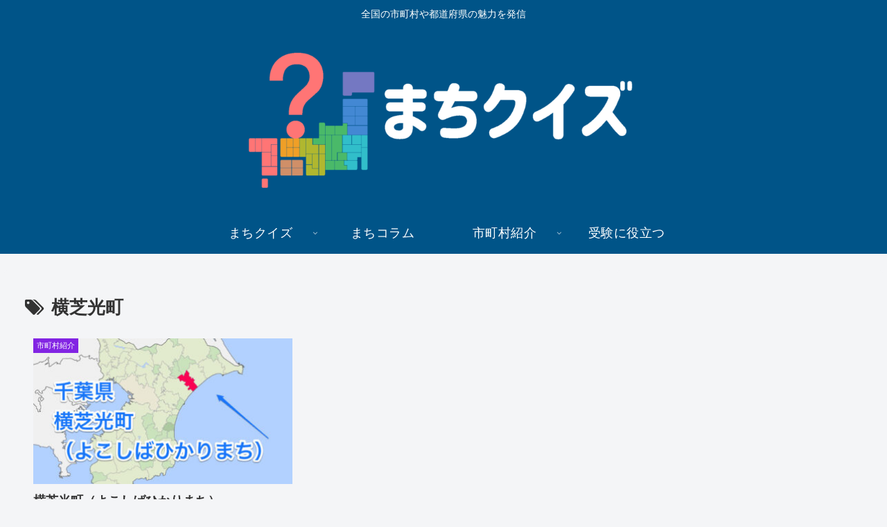

--- FILE ---
content_type: text/html; charset=utf-8
request_url: https://www.google.com/recaptcha/api2/aframe
body_size: 225
content:
<!DOCTYPE HTML><html><head><meta http-equiv="content-type" content="text/html; charset=UTF-8"></head><body><script nonce="8keMl0Fwi0RxQszYxn4QwQ">/** Anti-fraud and anti-abuse applications only. See google.com/recaptcha */ try{var clients={'sodar':'https://pagead2.googlesyndication.com/pagead/sodar?'};window.addEventListener("message",function(a){try{if(a.source===window.parent){var b=JSON.parse(a.data);var c=clients[b['id']];if(c){var d=document.createElement('img');d.src=c+b['params']+'&rc='+(localStorage.getItem("rc::a")?sessionStorage.getItem("rc::b"):"");window.document.body.appendChild(d);sessionStorage.setItem("rc::e",parseInt(sessionStorage.getItem("rc::e")||0)+1);localStorage.setItem("rc::h",'1769508583653');}}}catch(b){}});window.parent.postMessage("_grecaptcha_ready", "*");}catch(b){}</script></body></html>